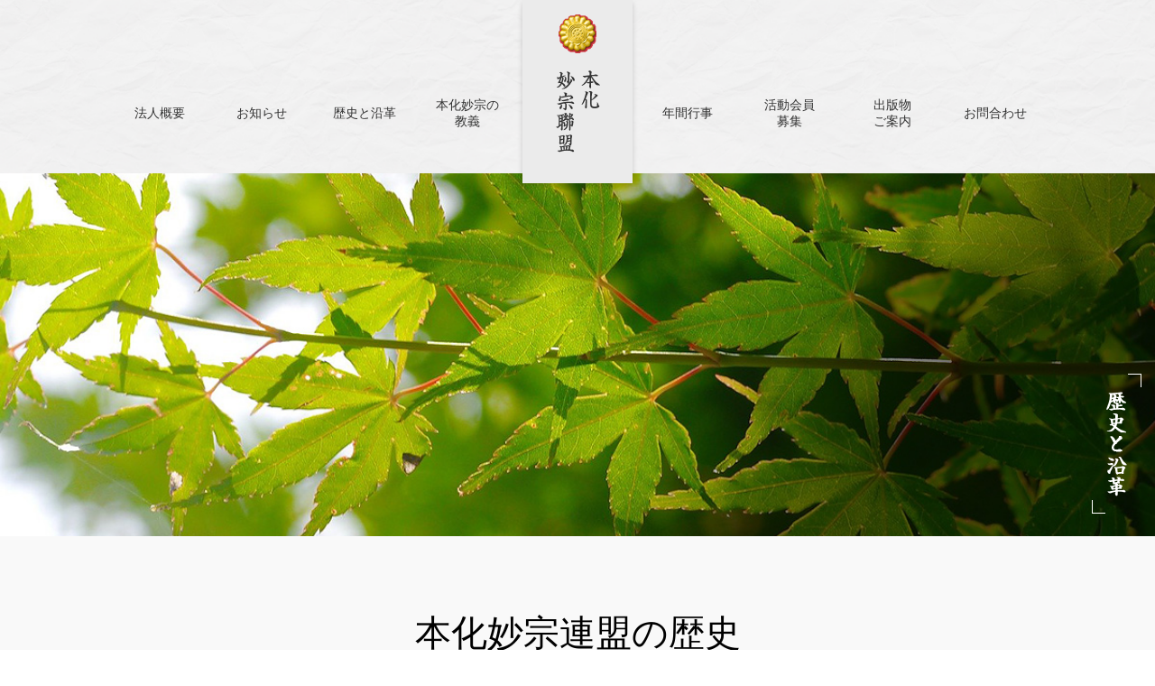

--- FILE ---
content_type: text/html; charset=UTF-8
request_url: http://www.myoushu.jp/history/
body_size: 10601
content:
<!DOCTYPE html>
<html lang="ja">
<head>
  <meta charset="UTF-8" />
  <script src="https://cdn.jsdelivr.net/npm/viewport-extra@1.0.3/dist/viewport-extra.min.js"></script>
  <script>
    var ua = navigator.userAgent
    var sp = (ua.indexOf('iPhone') > 0 || ua.indexOf('Android') > 0 && ua.indexOf('Mobile') > 0)
    var tab = (!sp && (ua.indexOf('iPad') > 0 || ua.indexOf('Android') > 0))
    if (tab) new ViewportExtra(1000)
  </script>
  <link rel="icon" type="image/vnd.microsoft.icon" href="/favicon.ico">
  <meta name="robots" content="index,follow">
  <link rel="canonical" href="CANONICAL">
  <meta name="keywords" content="KEYWORD" />
  <meta name="description" content="DESCRIPTION" />
  <title>歴史と沿革 | 本化妙宗聯盟</title>
	<script type="text/javascript" src="https://ajax.googleapis.com/ajax/libs/jquery/3.4.1/jquery.min.js" ></script>
	<script src="/wp-content/themes/myoushu/js/common.js?20260118000414"></script>
	<link rel="stylesheet" href="/wp-content/themes/myoushu/css/style.css?20260118000414">
	<link rel="stylesheet" href="/wp-content/themes/myoushu/css/local.css?20260118000414">
  <link href="/wp-content/themes/myoushu/css/fontawesome.css" rel="stylesheet">
  <link href="/wp-content/themes/myoushu/css/brands.css" rel="stylesheet">
  <link href="/wp-content/themes/myoushu/css/solid.css" rel="stylesheet">
	  <!-- Global site tag (gtag.js) - Google Analytics -->
  <script async src="https://www.googletagmanager.com/gtag/js?id=UA-39711468-43"></script>
  <script>
    window.dataLayer = window.dataLayer || [];
    function gtag(){dataLayer.push(arguments);}
    gtag('js', new Date());
    gtag('config', 'UA-39711468-43');
  </script>
</head>

<body>
<div id="AllBox">

<header>
<div class="inner">

<div class="header-sp">
<h1><a href="/"><img src="/wp-content/themes/myoushu/images/common/header_logo.png" class="pc">
	<img src="/wp-content/themes/myoushu/images/common/sp_header_logo.png" class="sp">
</a></h1>


<div class="menu_icon sp"><a class="menu-trigger" href="javascript:void(0);"><span></span><span></span><span></span></a></div>

</div>

<div class="nav-outer">
<nav class="flex-between-box">
<div class="menu_left">
<ul class="flex-between-box">
<li class="menu00 sp"><a href="/"><span>トップページ</span></a></li>
<li class="menu01"><a href="/overview"><span>法人概要</span></a></li>
<li class="menu02"><a href="/#news"><span>お知らせ</span></a></li>
<li class="menu03"><a href="/history"><span>歴史と沿革</span></a></li>
<li class="menu04"><a href="/doctrine"><span>本化妙宗の<br class="pc">教義</span></a></li>
</ul>
</div>
<div class="menu_right">
<ul class="flex-between-box">
<li class="menu05"><a href="/event"><span>年間行事</span></a></li>
<li class="menu06"><a href="/invite"><span>活動会員<br class="pc">募集</span></a></li>
<li class="menu07"><a href="/publish"><span>出版物<br class="pc">ご案内</span></a></li>
<li class="menu08"><a href="/contact"><span>お問合わせ</span></a></li>
</ul>
</div>

</nav>	</div>
</div>
</header>

<main class="page">

<section class="main">
<img src="/wp-content/themes/myoushu/images/history/main.jpg">
<h2 class="tit"><img src="/wp-content/themes/myoushu/images/common/title_history.png"></h2>
</section>

<section class="relative maint_itle c">
<a id="greeting" class="anchor"></a>
<div class="inner">
<h3>本化妙宗連盟の歴史</h3>
</div>
</section>

<nav class="local_navi inner c">
	<ul class="flex flex_jc">
		<li class="mgn_20"><a href="index.php">本化妙宗連盟の歴史</a></li>
		<li class="mgn_20"><a href="person.php">歴代の重要人物</a></li>
	</ul>
</nav>

<section class="relative branch bd_btm">
<a id="history_1" class="anchor"></a>
<div class="inner">
<h3 class="line c"><span>創立者・山川智應博士</span></h3>
<p class="msg">本化妙宗連盟の歴史は、明治時代まで遡ります。<br>創立者は、戦前の宗教界において、日蓮教学の最高峰とも評された山川智應博士（1879～1956）でありました。<br>山川博士は、日蓮聖人御入滅後初めて本化宗学を組織的に大成した田中智學居士（1860～1939）の最高弟でありました。その田中智学居士の御入寂後、山川博士は昭和15年（1940）に「師子王学会」を、現在の連盟本部の地である鎌倉市稲村ガ崎に設立いたしました。</p>
</div>
</section>

<section class="relative branch bd_btm">
<a id="history_2" class="anchor"></a>
<div class="inner">
<h3 class="line c"><span>激動の時代を越え、戦後へ</span></h3>
<p class="msg">その後第二次世界大戦を経、昭和20年（1945）の終戦とともに、「本化妙宗宗綱」及び「本化妙宗信条」という根本精神の元、敗戦により悉く荒んだ日本国と宗教界の再建を目指す同盟機関として、本化妙宗連盟を創立いたしました。<br>そして昭和21年（1946）、本化妙宗連盟は宗教法人として認可されました。現在の「本化妙宗連盟規則」は昭和29年（1947）4月2日付で文部大臣の認証を受けたものです。<br>昭和31年（1957）6月2日、連盟創立者である山川智応博士が77歳で御示寂されました。続いて山川博士の高弟であった高橋智遍先生（1909～1987）が継承いたしました。</p>
</div>
</section>

<section class="relative branch bd_btm">
<a id="history_3" class="anchor"></a>
<div class="inner">
<h3 class="line c"><span>高橋智遍の軌跡</span></h3>
<p class="msg">昭和37年（1962）から43年（1968）にかけ、連盟組織の総てを挙げ、創価学会に対する厳正批判運動を展開いたしました。北は北海道の根室・札幌から、南は九州熊本・大分まで、東京日比谷公会堂・神田共立講堂・大阪中之島公会堂などの全国４００ヶ所以上にて大批判公演会を開催いたしました。<br>
昭和43年に国家諌暁運動の一環として「良識復活国民運動」を興し、広く日本全国にこの運動を展開させ、その活動終了の昭和49年までに、荒廃した日本の思想界・宗教界に多大な影響を及ぼしました。<br>昭和47年（1972）には新潟県佐渡島の聖蹟「真浦の地」に、本化妙宗連盟が主体となり、日蓮聖人門下の各宗派が異体同心となり、真浦の流罪赦免御帰還聖蹟を再建立させることを成し遂げました。<br>　昭和60年（1985）には、釈尊御涅槃の聖地であるインドのクシナガラに、日蓮聖人御真筆の題目宝塔を建立し、「諌暁八幡抄」に予言された「日は東より出ず、日本の佛法の月氏へ還るべき瑞相なり」の第一歩を標しました。<br>昭和63年（1988）6月4日、高橋智遍先生は79歳で御帰寂されました。そして高橋智遍先生の高弟である櫻井智堅、高橋智經の両名がその後を継承。
</p>
</div>
</section>

<section class="relative branch">
<a id="history_4" class="anchor"></a>
<div class="inner">
<h3 class="line c"><span>そして現代へ</span></h3>
<p class="msg">平成12年（2000）には、永く法華経界より切望されていた、日蓮聖人の御遺文を一体にまとめ編纂した形態の書籍として、「類纂日蓮聖人遺文集・平成版」を出版。日蓮聖人門下に限らず、日本の宗教界内で偉業として絶賛される。<br>平成15年（2003）8月20日、桜井智堅先生は71歳で御帰寂。</p>
</div>
</section>



</main>



<footer class="c-anim-up">
<div class="banner img-button">
<div class="inner">
<ul class="flex-between-box side-spacer">
	<li><a href="/publish/" class="scale"><img src="/wp-content/themes/myoushu/images/common/footer_banner01.png" class="scale"><span class="guide-txt01"><img src="/wp-content/themes/myoushu/images/common/footer_banner_txt01.png"></span></a></li>
	<li><a href="/publish/" class="scale"><img src="/wp-content/themes/myoushu/images/common/footer_banner02.png" class="scale"><span class="guide-txt01"><img src="/wp-content/themes/myoushu/images/common/footer_banner_txt02.png"></span></a></li>
	<li><a href="/publish/" class="scale"><img src="/wp-content/themes/myoushu/images/common/footer_banner03.png" class="scale"><span class="guide-txt01"><img src="/wp-content/themes/myoushu/images/common/footer_banner_txt03.png"></span></a></li>
</ul>
</div>
</div>


<div class="footer_area"><div class="inner">
<div class="footer_logo">
<h2 class="logo">宗教法人 本化妙宗聯盟</h2>
<address class="fs-12">〒248-0031 神奈川県鎌倉市鎌倉山4-12-23</address>
<p class="tel fs-12">TEL:0467-55-5642</p>
</div>

<div class="mail">
<p class=""><a href="/contact" class="fs-12"><span>お問い合わせ</span></a></p>
</div>

</div>
</div>


<div class="footer_menu"><div class="inner">
<div class="menu flex-between-box fs-12 ff-gothic">
	<ul>
		<li class="tit"><span>法人概要</span></li>
		<li><a href="/overview/index.php">宗教法人概要</a></li>
		<li><a href="/overview/index.php#greeting">ごあいさつ</a></li>
		<li><a href="/overview/index.php#branch">全国の支部・施設</a></li>
		<li>関連：<a href="http://www.jyoumyouji.com/" target="_blank">浄妙寺「岩手」</a></li>
	</ul>
	<ul>
		<li class="tit"><span>歴史と沿革</span></li>
		<li><a href="/history/">本化妙宗連盟の歴史</a></li>
		<li><a href="/history/person.php">歴代の重要人物</a></li>
	</ul>
	<ul>
		<li class="tit"><span>本化妙宗連盟の教義</span></li>
		<li><a href="/doctrine/index.php">本化妙宗とは?</a></li>
		<li><a href="/doctrine/doctrine.php">教義と概略</a></li>
		<li><a href="/doctrine/info.php">初心者向ご案内</a></li>
	</ul>
	<ul>
		<li class="tit"><span>会員の募集について</span></li>
		<li><a href="/invite/">会員ページ</a></li>
		<li><a href="/invite/senior.php">信行員とは?</a></li>
	</ul>
	<ul>
		<li class="tit"><span>年間行事・活動</span></li>
		<li><a href="/event/index.php">近日開催の行事予定</a></li>
		<li><a href="/event/schedule.php">通年恒例行事一覧</a></li>
	</ul>
</div>
</div>
</div>

<small class="copy ff-gothic">Copyright © Honge Myoushu Renmei. All Rights Reserved.</small>

</footer>

</div><!-- AllBox -->
</body>
</html>


--- FILE ---
content_type: text/css
request_url: http://www.myoushu.jp/wp-content/themes/myoushu/css/style.css?20260118000414
body_size: 26920
content:

/* layout
===============================================================*/
html,body,h1,h2,h3,p{
    font-size: 16px;
	font-weight: 400;
	font-family: "Times New Roman", "YuMincho", "Hiragino Mincho ProN", "Yu Mincho", "MS PMincho", serif;
}


body,form,fieldset {
	margin: 0;
	padding:0;
    -webkit-text-size-adjust: none;
}
fieldset {
	border:none;
}

address{ font-style: normal; }

h1,h2,h3,h4,h5,h6,p,pre,blockquote,ul,ol,dl,dd,tr {
	margin: 0;
	padding:0;
}

blockquote,li,dt,dd {
	margin:0;
	padding:0;
}

li {
	list-style:none;
}

input,textarea {
	font-size:1em;
}

img {
	margin:0px;
	padding:0px;
	border: 0px;
	vertical-align:bottom;
}

table {
    border-collapse:collapse;
}

textarea{
	resize: vertical !important;
}

select{ padding:2px; background-color:#fefefe; border: #999999 1px solid; }
input[type="text"], input[type="tel"], input[type="email"], input[type="password"], textarea{
	padding:5px 5px;
	border: #999999 1px solid;
	-moz-box-sizing: border-box;
	-webkit-box-sizing: border-box;
	box-sizing: border-box;
	font-family: 'Noto Sans JP' , "メイリオ", Meiryo, "Hiragino Kaku Gothic Pro", "ヒラギノ角ゴ Pro W3", "Osaka", Osaka, Verdana, "ＭＳ Ｐゴシック", "MS P Gothic", san-serif;
}


.fs-12{ font-size: 0.75em; }
.fs-14{ font-size: 0.875em; }


.ff-gothic{
	font-family: 'Noto Sans JP' , "メイリオ", Meiryo, "Hiragino Kaku Gothic Pro", "ヒラギノ角ゴ Pro W3", "Osaka", Osaka, Verdana, "ＭＳ Ｐゴシック", "MS P Gothic", san-serif;
}

.ff-eng{

}


.lh-1{ line-height: 1; }

/* mgn
===============================================================*/
.mgn_0{  margin: 0;}
.mgn_10{  margin: 10px;}
.mgn_20{  margin: 20px;}
.mgn_30{  margin: 30px;}
.mgn_40{  margin: 40px;}
.mgn_50{  margin: 50px;}

.mgn_auto{margin: 0 auto;}


/* Padding
===============================================================*/
.pdng_0{  padding: 0;}
.pdng_10{  padding: 10px;}
.pdng_20{  padding: 20px;}
.pdng_30{  padding: 30px;}
.pdng_40{  padding: 40px;}
.pdng_50{  padding: 50px;}

.pdng_btm_0{  padding-bottom: 0;}
.pdng_btm_10{  padding-bottom: 10px;}
.pdng_btm_20{  padding-bottom: 20px;}
.pdng_btm_30{  padding-bottom: 30px;}
.pdng_btm_40{  padding-bottom: 40px;}
.pdng_btm_50{  padding-bottom: 50px;}


/* Bg
===============================================================*/
.bg_gray{ background: #f9f9f9; }

/* Box
===============================================================*/
.box_btm30{ padding-bottom: 30px;}
.box_btm60{ padding-bottom: 60px;}
.box_btm90{ padding-bottom: 90px;}

/* Width
===============================================================*/
.wid_100{  width:100%;}
.wid_90{  width:90%;}
.wid_80{  width:80%;}
.wid_70{  width:70%;}
.wid_60{  width:60%;}
.wid_50{  width:50%;}
/* float, clear
===============================================================*/
.cf { zoom:1; }
.cf:before, .cf:after { content:""; display:table; }
.cf:after { clear:both; }

.clear {
	clear: both;
	visibility: visible;
}

.left {
	float:left;
}

.right {
	float:right;
}

textarea{
	resize: vertical !important;
}
input{
	-moz-box-sizing: border-box;
	-webkit-box-sizing: border-box;
	box-sizing: border-box;
}

.c{ text-align: center; }
.txt_l{ text-align: left!important; }

.relative{ position: relative; }

.anchor{ position: absolute; padding-top: 252px; margin-top: -252px; }



a{ color: #333333; text-decoration: none; transition: .7s all; }
a:hover{ color: #333333; text-decoration: none; }
a:active{ color: #333333; text-decoration: none; }
a:focus{ color: #333333; text-decoration: none; }
a:visited{ color: #333333; text-decoration: none; }

/* border
===============================================================*/
.bd_btm{
    border-bottom: 1px solid #dddddd;
}

@media screen and ( min-width: 901px ) {
.c-anim-up {
  -webkit-transform: translate(0, 30px);
          transform: translate(0, 30px);
  opacity: 0;
  -webkit-transition: .3s ease;
  transition: .3s ease;
}

.move {
  -webkit-transform: translate(0, 0);
          transform: translate(0, 0);
  opacity: 1;
}

}

.inner{
	max-width: 1040px;
	margin: 0 auto;
}

.side-spacer{
	margin-left : 20px;
	margin-right: 20px;
}


main{
	padding-top: 192px;
}



.flex-between-box{ display: flex; justify-content: space-between; }
.flex{ display: flex;}
.flex_jc{ justify-content: center;}
.flex_ai{ align-items: center;}

.hf_box li{
  width: 50%;
}

a.scale{
	display: block;
	overflow: hidden;
}
a.scale img.scale{
	transition: .7s all;
}

a.scale img.scale:hover{
	transform:scale(1.2,1.2);
	transition: .7s all;
}




a.ul-left-to-right { position: relative; display: inline-block; text-decoration: none; }
a.ul-left-to-right::after {
  position: absolute;
  bottom: -3px;
  left: 0;
  content: '';
  width: 100%;
  height: 1px;
  background: #333333;
  transform: scale(0, 1);
  transform-origin: left top;
  transition: transform .3s;
}
a.ul-left-to-right:hover::after { transform: scale(1, 1); }













/*:::::::::::::::::::::::::::::::::::::::::::::::::::::::::::::::::::::::::::::::::::::::::::::::::::::::::::::::::::::::::::::::::::::::::::::::::::::::::::::::::::::::::::

	common - header

:::::::::::::::::::::::::::::::::::::::::::::::::::::::::::::::::::::::::::::::::::::::::::::::::::::::::::::::::::::::::::::::::::::::::::::::::::::::::::::::::::::::::::*/

header{
	position: fixed;
	width: 100%;
	height: 192px;
	z-index: 100;
	background: url('/wp-content/themes/myoushu/images/common/footer_bg.png') no-repeat 0 50% / cover;
}

header .inner{
	position: relative;
}

header .inner h1{
    position: absolute;
    top: 0;
    left: calc(50% - 67px);
}

header nav div{
	width: 455px;
	height: 192px;
}

header nav div ul li{
	width: 25%;
}




@media screen and ( min-width: 901px ) {


header nav div ul li a{
	display: block;
	height: 192px;
	font-size: 0.875em;
	position: relative;
    display: table;
	text-align: center;
    width: 100%;
}


header nav div ul li span{
    display: table-cell;
    vertical-align: middle;
    padding-top: 60px;
}

header nav div ul li a::after {
  position: absolute;
  bottom: 0;
  left: 0;
  content: '';
  width: 100%;
  height: 1px;
  background: #dd0000;
  transform: scale(0, 1);
  transform-origin: left top;
  transition: transform .3s;
}
header nav div ul li a:hover::after { transform: scale(1, 1); }

	/*
header nav div ul li.menu01 a{ background: url('/wp-content/themes/myoushu/images/common/menu01.png') no-repeat 50% 118px; }
header nav div ul li.menu02 a{ background: url('/wp-content/themes/myoushu/images/common/menu02.png') no-repeat 50% 118px; }
header nav div ul li.menu03 a{ background: url('/wp-content/themes/myoushu/images/common/menu03.png') no-repeat 50% 118px; }
header nav div ul li.menu04 a{ background: url('/wp-content/themes/myoushu/images/common/menu04.png') no-repeat 50% 108px; }
header nav div ul li.menu05 a{ background: url('/wp-content/themes/myoushu/images/common/menu05.png') no-repeat 50% 118px; }
header nav div ul li.menu06 a{ background: url('/wp-content/themes/myoushu/images/common/menu06.png') no-repeat 50% 108px; }
header nav div ul li.menu07 a{ background: url('/wp-content/themes/myoushu/images/common/menu07.png') no-repeat 50% 108px; }
header nav div ul li.menu08 a{ background: url('/wp-content/themes/myoushu/images/common/menu08.png') no-repeat 50% 118px; }
*/
}


@media screen and ( max-width: 900px ) {



}



/*:::::::::::::::::::::::::::::::::::::::::::::::::::::::::::::::::::::::::::::::::::::::::::::::::::::::::::::::::::::::::::::::::::::::::::::::::::::::::::::::::::::::::::

	common - footer

:::::::::::::::::::::::::::::::::::::::::::::::::::::::::::::::::::::::::::::::::::::::::::::::::::::::::::::::::::::::::::::::::::::::::::::::::::::::::::::::::::::::::::*/

footer{
	background: url('/wp-content/themes/myoushu/images/common/footer_bg.png') no-repeat 0 50% / cover;
}

footer .footer_area{
	position: relative;
	padding-top: 33px;
	text-align: center;
}

footer .footer_area:before {
    content: '';
    position: absolute;
    left: 50%;
    top: 0px;
    display: inline-block;
    width: 38px;
    height: 3px;
    -moz-transform: translateX(-50%);
    -webkit-transform: translateX(-50%);
    -ms-transform: translateX(-50%);
    transform: translate(-50%);
    background-color: #dd0000;
}

footer .footer_area .footer_logo{
	display: inline-block;
	text-align: left;
	padding-left: 62px;
	padding-top: 5px;
	background: url('/wp-content/themes/myoushu/images/common/footer_logo.png') no-repeat 0 0;
}


footer .footer_area .footer_logo h2{
	display: inline-block;
	margin-bottom: 20px;
}

footer .banner{
	background-color: #f0f0f0;
	border-top: #b9b9b9 1px solid;
	border-bottom: #e8e8e8 1px solid;
	padding: 43px 0;
}

footer .banner li{
	border: #b9b9b9 1px solid;
	padding: 3px;
	background-color: #ffffff;
}

footer .banner ul li a span{
	top: 25%;
}
footer address{
	margin-bottom: 10px;
}

footer .mail{
	margin-top: 20px;
}
footer .mail p{
	display: inline-block;
	width: 180px;
}
footer .mail p a{
	display: block;
	padding: 8px 20px;
	background: url('/wp-content/themes/myoushu/images/common/icon_mail.png') #ffffff no-repeat 35px 50%;
	border: #b5b5b5 1px solid;
	transition: .7s all;
}

footer .mail p a:hover{
	border: #333333 1px solid;
	transition: .7s all;
}

footer .mail p a span{
	display: inline-block;
	padding-left: 25px;
}

small{
	display: block;
	text-align: center;
	background-color: #2f2f2f;
	color: #ffffff;
	font-size: 0.625em;
	padding: 20px 0;
}

footer .footer_area .inner{
	padding-bottom: 35px;
	border-bottom: #b6b6b6 1px solid;
}

footer .footer_menu .inner{
	border-top: #ffffff 1px solid;
	padding: 25px 0 50px;
}

footer .footer_menu .menu{
	margin: 0 5px;
}

footer .footer_menu .menu ul li span{
    position: relative;
    display: inline-block;
    padding: 0 0 0 22px;
}

footer .footer_menu .menu ul li.tit{
	padding-left: 0;
	margin-bottom: 5px;
}

footer .footer_menu .menu ul li{
	padding-left: 25px;
}


footer .footer_menu .menu ul li span:before {
    content: '';
    position: absolute;
    top: 50%;
    display: inline-block;
    width: 15px;
    height: 2px;
    background-color: #c20000;
    left: 0;
}



footer .footer_menu .menu ul li a{
	color: #333333;
	padding: 2px 0;
	display: inline-block;
	position: relative;
}


footer .footer_menu .menu ul li a::before{
	content: "・";
}


footer .footer_menu .menu ul li a::after {
  position: absolute;
  bottom: 0;
  left: 0;
  content: '';
  width: 100%;
  height: 1px;
  background: #333333;
  transform: scale(0, 1);
  transform-origin: left top;
  transition: transform .3s;
}
footer .footer_menu .menu ul li a:hover::after { transform: scale(1, 1); }










/*+++++++++++++++++++++++++++++++++++++++++++++++++++++++++++++++++++++++++++++++++++++++++++++++++++++++++++++++++++++++++++++++++++++++++++++++++++++++++++++++++++++++++++

	top - main

+++++++++++++++++++++++++++++++++++++++++++++++++++++++++++++++++++++++++++++++++++++++++++++++++++++++++++++++++++++++++++++++++++++++++++++++++++++++++++++++++++++++++++*/

.top .main{
	position: relative;

}

.top .main img{
	width: 100%;
}

.top .main h2.tit{
    position: absolute;
    top: calc(50% - 30px);
    left: calc(50% - 159px);
}

.top .main h2.tit img{
	width: auto;
}





/*+++++++++++++++++++++++++++++++++++++++++++++++++++++++++++++++++++++++++++++++++++++++++++++++++++++++++++++++++++++++++++++++++++++++++++++++++++++++++++++++++++++++++++

	top - about

+++++++++++++++++++++++++++++++++++++++++++++++++++++++++++++++++++++++++++++++++++++++++++++++++++++++++++++++++++++++++++++++++++++++++++++++++++++++++++++++++++++++++++*/

.top .about{
	padding: 48px 0;
	background-color: #f0f0f0;
}


.top .about p{
	line-height: 2;
	margin: 0 20px;
}

.top .about h2{
	line-height: 1;
	margin-bottom: 20px;
	font-size: 1.625em;
}





/*+++++++++++++++++++++++++++++++++++++++++++++++++++++++++++++++++++++++++++++++++++++++++++++++++++++++++++++++++++++++++++++++++++++++++++++++++++++++++++++++++++++++++++

	top - guide

+++++++++++++++++++++++++++++++++++++++++++++++++++++++++++++++++++++++++++++++++++++++++++++++++++++++++++++++++++++++++++++++++++++++++++++++++++++++++++++++++++++++++++*/

.top .guide{
	padding: 78px 0 45px 0;
}

.top .guide .tit20{
	font-size: 20px;
}


.top .guide h2{
	margin-bottom: 50px;
}

h2.line span,
h3.line span,
h4.line span{
	display: inline-block;
	position: relative;
	margin-bottom: 18px;
	font-size: 1.25em;
}


h2.line span:before,
h3.line span:before ,
h4.line span:before {
  content: '';
  position: absolute;
  left: 50%;
  bottom: -18px; /*下線の上下位置調整*/
  display: inline-block;
  width: 30px; /*下線の幅*/
  height: 2px; /*下線の太さ*/
  -moz-transform: translateX(-50%);
  -webkit-transform: translateX(-50%);
  -ms-transform: translateX(-50%);
  transform: translate(-50%); /*位置調整*/
  background-color: #dd0000; /*下線の色*/
}





/*+++++++++++++++++++++++++++++++++++++++++++++++++++++++++++++++++++++++++++++++++++++++++++++++++++++++++++++++++++++++++++++++++++++++++++++++++++++++++++++++++++++++++++

	top - news

+++++++++++++++++++++++++++++++++++++++++++++++++++++++++++++++++++++++++++++++++++++++++++++++++++++++++++++++++++++++++++++++++++++++++++++++++++++++++++++++++++++++++++*/

.top .news{
	padding: 78px 0 45px 0;
}


.top .news h2{
	margin-bottom: 50px;
}

.top .news .news-banner dl dt{
	border: #bbbbbb 1px solid;
	border-left: #797979 1px solid;
	padding: 3px;
	background: -moz-linear-gradient(left, #a4a4a4 10%, #ffffff);
	background: -webkit-linear-gradient(left, #a4a4a4 10%, #ffffff);
	background: linear-gradient(to right, #a4a4a4 10%, #ffffff);
}

.top .news .news-banner dl dd{
	padding-top: 20px;
}


.top .news .news-banner{
	margin-bottom: 80px;
}

.top .news .list .list-inner{
	width: 840px;
	margin: 0 auto;
}

.top .news .list .list-inner dl{
	display: table;
	width: 100%;
	transition: .7s all;
}

.top .news .list .list-inner a{
	display: block;
}

.top .news .list .list-inner dl dt{
	display: table-cell;
	width: 125px;
	padding: 7px 15px;
}

.top .news .list .list-inner dl dd{
	display: table-cell;
	background: url('/wp-content/themes/myoushu/images/top/arrow.png') no-repeat 98% 50%;
	transition: .7s all;
}

.top .news .list .list-inner :hover dl dd{
	background: url('/wp-content/themes/myoushu/images/top/arrow.png') no-repeat 99% 50%;
	transition: .7s all;
}

.top .news .list .list-inner a:h{
}

.top .news .list .list-inner a:nth-child(even) dl{
	background-color: #f1f1f1;
	border-top: #ffffff 1px solid;
	border-bottom: #ffffff 1px solid;
}

.top .news .list .list-inner a:nth-child(odd):hover dl{
	background-color: #f1f1f1;
}

.top .news .list .list-inner a:nth-child(even):hover dl{
	background-color: #e1e1e1;
}

.top .news .list-ichiran{
	width: 840px;
	margin: 30px auto 0;
	border-bottom: #e2e2e2 1px solid;
}

.top .news .list-ichiran p{
	text-align: right;
	line-height: 2.2;
}





/*+++++++++++++++++++++++++++++++++++++++++++++++++++++++++++++++++++++++++++++++++++++++++++++++++++++++++++++++++++++++++++++++++++++++++++++++++++++++++++++++++++++++++++

	top - access

+++++++++++++++++++++++++++++++++++++++++++++++++++++++++++++++++++++++++++++++++++++++++++++++++++++++++++++++++++++++++++++++++++++++++++++++++++++++++++++++++++++++++++*/

.top .access{
	padding: 10px 0 70px 0;
}



.top .access h2{
	margin-bottom: 50px;
}


.top .access #map,
.top .access #map iframe,
.page .access #map,
.page .access #map iframe{
	width: 100%;
	height: 460px;
}

.top .access .button,
.page .access .button{
	margin: 55px auto 70px;
	text-align: center;
}

.top .access .button a,
.page .access .button a{
	display: inline-block;
	width: 140px;
	padding: 10px 20px;
	border: #d0d0d0 1px solid;
	transition: .7s all;
}

.top .access .button a:hover,
.page .access .button a:hover{
	border: #333333 1px solid;
	transition: .7s all;
}

.top .access .button a span,
.page .access .button a span{
	display: block;
	padding-left: 20px;
	background: url('/wp-content/themes/myoushu/images/common/icon_map.png') no-repeat 5px 50%;
}




.img-button ul li a{
	display: block;
	position: relative;
}

.img-button ul li a span{
    position: absolute;
    left: 0;
    width: 100%;
    text-align: center;
    top: 50%;
}


/*:::::::::::::::::::::::::::::::::::::::::::::::::::::::::::::::::::::::::::::::::::::::::::::::::::::::::::::::::::::::::::::::::::::::::::::::::::::::::::::::::::::::::::

	stoc

:::::::::::::::::::::::::::::::::::::::::::::::::::::::::::::::::::::::::::::::::::::::::::::::::::::::::::::::::::::::::::::::::::::::::::::::::::::::::::::::::::::::::::*/

.stoc-contact {
    text-align: center;
}

.stoc-table {
    margin-top: 60px;
}

.stoc-table p {
    text-align: right;
    margin-right: 1em;
    line-height: 2em;
    letter-spacing: .1em;
}

.stoc-table table {
    margin-bottom: 100px;
}

.stoc-table table.tbl_last {
    margin-bottom: 50px;
}

.stoc-table table.tbl_01 tr:nth-child(even) td{
    background: #fff;
}

.stoc-table table.tbl_01 tr:nth-child(odd) td{
    background: #f8f8f8;
}

.stoc-table table.tbl_01 tr {
    text-align: center;
}

.stoc-table .col-01 {
    width: 5%;
}

.stoc-table .col-02 {
    width: 60%;
}

.stoc-table .col-03 {
    width: 25%;
}

.stoc-table .col-04 {
    width: 10%;
}

.contact-btn {
    display: flex;
    align-items: center;
    position: relative;
    width: 30%;
    justify-content: center;
    margin: 0 auto;
    text-align: center;
    line-height: 2em;
    border: 1px solid #cdcdcd;
    padding: 1em;
    border-radius: 3px;
    font-size: 1.2rem;
}

.contact-link::before {
    margin-right: 1em;
    font-family: "Font Awesome 5 Free";
    content: '\f0e0';
    font-size: 2rem;
}

.contact-btn a {
    position: absolute;
    width: 100%;
    height: 100%;
    top: 0;
    left: 0;
    text-indent: 100%;
    white-space: nowrap;
    overflow: hidden;
}

.contact-btn:hover {
    background-color: #F8F8F8;
}


/*:::::::::::::::::::::::::::::::::::::::::::::::::::::::::::::::::::::::::::::::::::::::::::::::::::::::::::::::::::::::::::::::::::::::::::::::::::::::::::::::::::::::::::

	common - header

:::::::::::::::::::::::::::::::::::::::::::::::::::::::::::::::::::::::::::::::::::::::::::::::::::::::::::::::::::::::::::::::::::::::::::::::::::::::::::::::::::::::::::*/

.page .main{
	position: relative;

}

.page .main img{
	width: 100%;
}

.page .main h2.tit{
    position: absolute;
	bottom: 25px;
	right: 15px;
}

.page .main h2.tit img{
	width: auto;
}







/*////////////////////////////////////////////////////////////////////////////////////////////////////////////////////////////////////////////////////////////////////////////


	overview


////////////////////////////////////////////////////////////////////////////////////////////////////////////////////////////////////////////////////////////////////////////*/


/** 代表から皆様へのメッセージ **/
.page .greeting{
	padding: 80px 0 200px 0;
}

.page .greeting h3 span.eng{
	display: block;
	color: #797979;
	font-size: 12px;
	margin-top: 10px;
	font-family: 'Roboto',arial,sans-serif;
}

.page .greeting h3{
	margin-bottom: 50px;
	font-size: 1.625em;
}

.page .greeting .msg{
	line-height: 2.5;
}

.page .greeting .name{
	margin-top: 50px;
	text-align: right;
}


/** 法人概要 **/
.overview .list{
	margin-top: 60px;
}

.page .list dl{
	display: table;
	width: 100%;
}

.page .list dl:not(:first-child){
	border-top: #e2e2e2 1px solid;
}

.page .list dl:last-child{
	border-bottom: #e2e2e2 1px solid;
}
.page .list dl:nth-child(odd){
	background-color: #f1f1f1;
}


.list dl dt{
	display: table-cell;
	width: 40%;
	padding: 10px 0 10px 15px;
	vertical-align: middle;
}
.list dl dd{
	display: table-cell;
	padding: 10px 0 10px 0;
	line-height: 1.8;
}


/** 住所 **/
.access{
	margin-top: 60px;
}

.access .inner{
	padding-bottom: 15px;
	border-bottom: #b6b6b6 1px solid;
}

.access h3{
	margin-bottom: 60px;
}

.address-list{
	display: table;
	margin: 0 auto;
}

.address-list li{
	display: table-cell;
	line-height: 1;
	padding: 0 15px;
}
.address-list li:not(:last-child){
	border-right: #bababa 1px solid;
}


/** 全国各地の連盟支部 **/
.branch{ padding: 80px 0 120px 0; }
.branch_s{ padding: 40px 0 60px 0; }

.branch h3{ margin-bottom: 50px; }

.branch .msg ,
.branch_s .msg{ text-align: center; margin-top: 35px; line-height: 1.8; }


@media screen and ( min-width: 901px ) {

	.sp{ display: none !important; }
}




@media screen and ( max-width: 1060px ) {

	header .inner h1 a{
		display: block;
		padding-top: 15px;
	}

	.guide .flex-between-box li{
		width: 48%;
		height: 165px;
		overflow: hidden;
		margin-bottom: 2%;
	}


	.guide .flex-between-box li:nth-child(odd){
		margin-right: 2%;
	}

	.guide .flex-between-box li a.scale img.scale{
		width: 100%;
	}

	.guide .flex-between-box li a.scale span{
		top: calc(50% - 17px);
	}




	.top .news .list .list-inner{
		width: auto;
	}

	.top .news .list-ichiran{
		width: auto;
		margin: 0;
	}

	.inner{
		margin-left : 50px;
		margin-right: 50px;
	}



	.sp{
		display: inherit !important;
	}

	main{
		padding-top: 0;
	}
	.flex-between-box{
		display: flex;
		margin: 0;
		flex-wrap: wrap;
		justify-content: center;
	}

	footer .banner{ padding: 20px 0; }

	footer .banner li{

    width: 46%;
    margin: 1%;
	}

	footer .banner li img.scale{
		width: 100%;
	}

	footer .footer_menu{
		display: none;
	}

	footer .banner ul li a span{
		top: calc(50% - 17px);
	}



	.pc{ display: none !important; }

header{
	position: fixed;
	width: 100%;
	height: 50px;
	z-index: 100;
	background: none;
        transition: .4s ease;
}

    header.scroll{ background-color: #4c0015; }



	.header-sp{
		display: flex;
		justify-content: space-between;
		padding: 0 10px;
		height: 50px;
	}

	header.open{
		background-color: #4c0015;
	}





    .menu_icon .menu-trigger,

    .menu_icon .menu-trigger span {
        display: inline-block;
        transition: all .4s;
        box-sizing: border-box;
    }

    .menu_icon .menu-trigger {
        position: relative;
        width: 30px;
        height: 21px;
    	margin-top: 15px;
    }

    .menu_icon .menu-trigger span { position: absolute; left: 0; width: 100%; height: 3px; background-color: #ffffff; }

    .menu_icon .menu-trigger span:nth-of-type(1) { top: 0; }

    .menu_icon .menu-trigger span:nth-of-type(2) { top: 9px; }

    .menu_icon .menu-trigger span:nth-of-type(3) { bottom: 0; }

    .menu_icon .menu-trigger.active span{ background-color: #ffffff; }

    .menu_icon .menu-trigger.active span:nth-of-type(1) {
        -webkit-transform: translateY(9px) rotate(-45deg);
        transform: translateY(9px) rotate(-45deg);
    }

    .menu_icon .menu-trigger.active span:nth-of-type(2) {
        opacity: 0;
    }

    .menu_icon .menu-trigger.active span:nth-of-type(3) {
        -webkit-transform: translateY(-9px) rotate(45deg);
        transform: translateY(-9px) rotate(45deg);
    }

	header nav div ul li a{
		display: block;
		color: #ffffff !important;
		height: auto;
		text-indent: 0;
		height: auto;
		padding: 18px 30px;
		text-indent: 0;
	}








	header .inner{
		 margin: 0;
	}
	header .inner h1{
		position: inherit;
		left: 10px;
		top: 0;
	}
	header .inner h1 img{
		width: 160px;
	}

	header .nav-outer.open{
		display: inherit !important;
		position: fixed;
		width: 100%;
		height: calc(100vh - 50px);
		background-color: #4c0015;
        transition: .4s ease;
		overflow-y: auto;
    padding-bottom: 70px;
	}


	header .nav-outer nav{
		display: none !important;
	}

	header .nav-outer.open nav{
		display: inherit !important;
		padding-bottom: 50px;
		padding-top: 10px;
	}

	header nav div{
		width: auto;
		height: auto;
	}
	header nav div ul{
		display: block !important;
	}
	header nav div ul li{
		width: 100%;
	}

	header nav div ul li a span{
		display: block;
		background: url('/wp-content/themes/myoushu/images/common/sp_menu_arrow.png') no-repeat 100% 50%;
    background-size: 9px 14px;
	}

	header nav div ul li.menu08{
		margin: 50px 30px 0;
		width: auto;
	}

	header nav div ul li.menu08 a{
		border: #c6e6c7 1px solid;
		text-align: center;
	}

	header nav div ul li.menu08 a span{
		text-align: center;
		display: inline-block;
		background: url('/wp-content/themes/myoushu/images/common/sp_icon_mail.png') no-repeat 0% 50%;
		padding-left: 35px;
		background-size: auto 16px;
		padding-right: 10px;
	}


}


@media screen and ( max-width: 900px ) {


	.sp-50p{ width: 50% !important; }

	.pc{ display: none !important; }






	.inner{
		margin-left : 10px;
		margin-right: 10px;
	}










.c-anim-up-sp {
  -webkit-transform: translate(0, 30px);
          transform: translate(0, 30px);
  opacity: 0;
  -webkit-transition: .3s ease;
  transition: .3s ease;
}

.move-sp {
  -webkit-transform: translate(0, 0);
          transform: translate(0, 0);
  opacity: 1;
}


}



@media screen and ( max-width: 900px ) {

	.guide .flex-between-box li{
		width: 48%;
		height: auto;
		margin-bottom: 0;
	}

	.guide .flex-between-box li:nth-child(odd){
		margin-right: 0;
	}



	.top .guide.img-button ul li a span{
		top: 32%;
	}


	.top .main h2.tit{
		position: absolute;
		top: calc(50%);
		text-align: center;
		left: 0;
		height: 30px;
		width: 100%;
	}

	.top .main h2.tit img{
		margin: 0 auto;
	}

	.top .main{
		overflow: hidden;
		background-color: #000;
	}

	.top .main img{
		width: 100%;
		height: 100%;
	}

	.page .greeting{
		padding: 40px 0;
	}

	.page .greeting h3{
		margin-bottom: 25px;
	}

	.page .greeting .msg{
		text-align: left;
		line-height: 1.8;
	}

	.page .greeting .name{
		margin-top: 15px;
	}

	.overview .list{
		margin-top: 30px;
	}


	.access h3{
		margin-bottom: 30px;
	}


	.top .access .button,
	.page .access .button{
		margin: 25px auto 35px;
	}

	.address-list{
		display: grid;
	}

	.address-list li{
		border: none !important;
		text-align: center;
		line-height: 1.8;
	}

	.branch{
		padding: 40px 0 60px 0;
	}

	.branch h3{
		margin-bottom: 25px;
	}




	.top .news .list-ichiran p{
		text-align: center;
		padding: 40px 0 20px;
	}

	.top .access{
		padding-bottom: 0;
	}

	.access{
		margin: 0;
	}


	.top .news .news-banner{
		margin-bottom: 40px;
	}
	.top .news .news-banner dl{
    width: 46%;
    margin: 0 1% 3%;}




	.top .news .list-ichiran p{
		padding-top: 30px;
	}


	footer .footer_area .footer_logo h2{
		font-size: 1.125em;
	}

	.top .access .button,
	.page .access .button{
		margin: 45px 0;
	}
	.top .news .news-banner dl dd{
		padding-top: 10px;
	}


	.top .news .news-banner dl img{
		width: 100%;
	}


	.guide ul li{
		width: 48%;
		margin: 1%;
	}




	.guide ul li a img.scale{
		width: 100%;
	}

	.top .news{
		padding-top: 30px;
	}

	.top .guide{
		padding-top: 50px;
	}

}

@media screen and ( max-width: 768px ) {

  .contact-btn {
      width: 70%;
  }

}

@media screen and ( max-width: 480px ) {

  .stoc-table .col-02 {
      width: 44%;
  }

  .stoc-table .col-03 {
      width: 41%;
  }

}


--- FILE ---
content_type: text/css
request_url: http://www.myoushu.jp/wp-content/themes/myoushu/css/local.css?20260118000414
body_size: 10933
content:

/* local
===============================================================*/

/* Title */
h3.title_1{
  text-align: center;
  font-size: 1.4rem;
  margin: 1em;
  border: 1px solid #efefef;
  border-bottom: 2px solid #cdcdcd;
  padding: .5em
}
h3.title_2{
  text-align: center;
  font-size: 1.4rem;
  margin: 1em 0;
  border-bottom: 1px solid #cdcdcd;
  padding: .5em
}

h4.title_1{
  font-size: 1rem;
  margin: 1em 0;
  padding: .5em
}
h4.title_2{
  font-size: 1rem;
  margin: 1em 0;
  padding: .5em;
  border-bottom:1px solid #efefef;
  padding-bottom: 1em;
}

/* List */
ul.box{
  background: #fefefe;
  border: 1px solid #cdcdcd;
  padding: 1em;
  margin-top: 2em;
}
ul.box li{
  line-height: 2.5em;
}
ul.num li{
  margin-left: 1em;
  list-style-type: decimal;
}
ul.num li::before{
  padding-right: 2em;
}

nav.local_navi ul li{
  border-right: 1px solid #cdcdcd;
  padding-right: 30px;
}
nav.local_navi ul li:last-child {
  border-right: none;
}

/* table */
table.tbl_01{
    border-top: 2px solid #efefef;
}
table.tbl_01 tr{
    border-bottom: 1px solid #efefef;
}
table.tbl_01 tr:last-child{
    border-bottom: 2px solid #efefef;
}
table.tbl_01 th{
    padding: 1em;
}
table.tbl_01 td{
    padding: 1em;
}
table.tbl_01 tr:nth-child(2n+0) th{
    background: #f8f2df;
}
table.tbl_01 tr:nth-child(2n+0) td{
    background: #f8f8f8;
}
table.tbl_01  tr:nth-child(2n+1) th{
    background: #fffaf0;
}
table.tbl_01  tr:nth-child(2n+1) td{
    background: #ffffff;
}

 /* local_navi */
.local_navi ul li a{
 color: #333333;
 padding: 2px 0;
 display: inline-block;
 position: relative;
}
.local_navi ul li a{
	color: #333333;
	padding: 2px 0;
	display: inline-block;
	position: relative;
}
.local_navi ul li a::before{
	content: "・";
}
.local_navi ul li a::after {
  position: absolute;
  bottom: 0;
  left: 0;
  content: '';
  width: 100%;
  height: 1px;
  background: #333333;
  transform: scale(0, 1);
  transform-origin: left top;
  transition: transform .3s;
}
.local_navi ul li a:hover::after { transform: scale(1, 1); }





/* Link */
a.btnlink{
  color: #990000;
  display: block;
  padding: 8px 20px;
  border: #b5b5b5 1px solid;
  transition: .7s all;
}
a.btnlink:hover{
	border: #333333 1px solid;
	transition: .7s all;
  background: #efefef;
}
a i{
  margin-right: 1em;
}


.msg a ,
.read a{
  color: #990000;
  text-decoration: underline;
}

/* bd */
.bd{
  border: 1px solid #cdcdcd;
}
/*telbox*/
dl.telbox{
  border: 1px solid #cdcdcd;
  padding: 1em;
  text-align: center;
  border-radius: 3px;
  width: 50%;
  margin: 0 auto;
  margin-top: 2em;
}
dl.telbox dt{
  font-size: 1.5rem;
  padding-bottom: .5em;
  margin-bottom: .5em;
  border-bottom: 1px solid #cdcdcd;
}
dl.telbox dd{
  font-size: 1.3rem;
}

/* btn link */
ul.btn_link{

  margin: 3em 0 0 0;
}
ul.btn_link li a{
  border: 1px solid #cdcdcd;
  padding: 1em 2em ;
  margin: 1em;
}
ul.btn_link li a:hover{
  background: #232323;
  color: #ccc;
}

/*////////////////////////////////////////////////////////////////////////////////////////////////////////////////////////////////////////////////////////////////////////////
	history
////////////////////////////////////////////////////////////////////////////////////////////////////////////////////////////////////////////////////////////////////////////*/

.page .maint_itle{
  padding: 5em 0;
  background: #f9f9f9;
}
.page .maint_itle h3{
  font-size: 2.5rem;
}
ul.his_box li:first-child{
  text-align: right;
}
ul.his_box li:last-child {
  text-align: left;
}


/*////////////////////////////////////////////////////////////////////////////////////////////////////////////////////////////////////////////////////////////////////////////
	Form
////////////////////////////////////////////////////////////////////////////////////////////////////////////////////////////////////////////////////////////////////////////*/

/* Form */
.row.gtr-uniform > * {
   padding-top: 1.5rem;
}
	form {
		margin: 0 0 2rem 0;
	}

	label {
		display: block;
		font-size: 0.9rem;
		font-weight: 400;
		margin: 0 0 1rem 0;
	}

	input[type="text"],
	input[type="password"],
	input[type="email"],
	select,
	textarea {
		-moz-appearance: none;
		-webkit-appearance: none;
		-ms-appearance: none;
		appearance: none;
		border-radius: 0.5rem;
		border: none;
		border: solid 1px;
		color: inherit;
		display: block;
		outline: 0;
		padding: 0 1rem;
		text-decoration: none;
		width: 100%;
	}

		input[type="text"]:invalid,
		input[type="password"]:invalid,
		input[type="email"]:invalid,
		select:invalid,
		textarea:invalid {
			box-shadow: none;
		}

	select {
		background-size: 1.25rem;
		background-repeat: no-repeat;
		background-position: calc(100% - 1rem) center;
		height: 2.75rem;
		padding-right: 2.75rem;
		text-overflow: ellipsis;
	}

		select:focus::-ms-value {
			background-color: transparent;
		}

		select::-ms-expand {
			display: none;
		}

	input[type="text"],
	input[type="password"],
	input[type="email"],
	select {
		height: 2.75rem;
	}

	textarea {
		padding: 0.75rem 1rem;
	}

	input[type="checkbox"],
	input[type="radio"] {
		-moz-appearance: none;
		-webkit-appearance: none;
		-ms-appearance: none;
		appearance: none;
		display: block;
		float: left;
		margin-right: -2rem;
		opacity: 0;
		width: 1rem;
		z-index: -1;
	}

		input[type="checkbox"] + label,
		input[type="radio"] + label {
			text-decoration: none;
			cursor: pointer;
			display: inline-block;
			font-size: 1rem;
			font-weight: 200;
			padding-left: 2.4rem;
			padding-right: 0.75rem;
			position: relative;
		}

			input[type="checkbox"] + label:before,
			input[type="radio"] + label:before {
				-moz-osx-font-smoothing: grayscale;
				-webkit-font-smoothing: antialiased;
				display: inline-block;
				font-style: normal;
				font-variant: normal;
				text-rendering: auto;
				line-height: 1;
				text-transform: none !important;
				font-family: 'Font Awesome 5 Free';
				font-weight: 900;
			}

			input[type="checkbox"] + label:before,
			input[type="radio"] + label:before {
				border-radius: 0.5rem;
				border: solid 1px;
				content: '';
				display: inline-block;
				font-size: 0.8rem;
				height: 1.65rem;
				left: 0;
				line-height: 1.58125rem;
				position: absolute;
				text-align: center;
				top: 0;
				width: 1.65rem;
			}

		input[type="checkbox"]:checked + label:before,
		input[type="radio"]:checked + label:before {
			content: '\f00c';
		}

	input[type="checkbox"] + label:before {
		border-radius: 0.5rem;
	}

	input[type="radio"] + label:before {
		border-radius: 100%;
	}

	::-webkit-input-placeholder {
		opacity: 1.0;
	}

	:-moz-placeholder {
		opacity: 1.0;
	}

	::-moz-placeholder {
		opacity: 1.0;
	}

	:-ms-input-placeholder {
		opacity: 1.0;
	}

	label {
		color: #3b3b3b;
	}

	input[type="text"],
	input[type="password"],
	input[type="email"],
	select,
	textarea {
		border-color: #eeeeee;
	}

		input[type="text"]:focus,
		input[type="password"]:focus,
		input[type="email"]:focus,
		select:focus,
		textarea:focus {
			border-color: #23b1ec;
			box-shadow: inset 0 0 0 1px #23b1ec;
		}

	select {
		background-image: url("data:image/svg+xml;charset=utf8,%3Csvg xmlns='http://www.w3.org/2000/svg' width='40' height='40' preserveAspectRatio='none' viewBox='0 0 40 40'%3E%3Cpath d='M9.4,12.3l10.4,10.4l10.4-10.4c0.2-0.2,0.5-0.4,0.9-0.4c0.3,0,0.6,0.1,0.9,0.4l3.3,3.3c0.2,0.2,0.4,0.5,0.4,0.9 c0,0.4-0.1,0.6-0.4,0.9L20.7,31.9c-0.2,0.2-0.5,0.4-0.9,0.4c-0.3,0-0.6-0.1-0.9-0.4L4.3,17.3c-0.2-0.2-0.4-0.5-0.4-0.9 c0-0.4,0.1-0.6,0.4-0.9l3.3-3.3c0.2-0.2,0.5-0.4,0.9-0.4S9.1,12.1,9.4,12.3z' fill='%23eeeeee' /%3E%3C/svg%3E");
	}

		select option {
			color: #3b3b3b;
			background: #ffffff;
		}

	input[type="checkbox"] + label,
	input[type="radio"] + label {
		color: #3b3b3b;
	}

		input[type="checkbox"] + label:before,
		input[type="radio"] + label:before {
			border-color: #eeeeee;
		}

	input[type="checkbox"]:checked + label:before,
	input[type="radio"]:checked + label:before {
		background-color: #23b1ec;
		border-color: #23b1ec;
		color: #ffffff;
	}

	input[type="checkbox"]:focus + label:before,
	input[type="radio"]:focus + label:before {
		border-color: #23b1ec;
		box-shadow: 0 0 0 1px #23b1ec;
	}

	::-webkit-input-placeholder {
		color: #acacac !important;
	}

	:-moz-placeholder {
		color: #acacac !important;
	}

	::-moz-placeholder {
		color: #acacac !important;
	}

	:-ms-input-placeholder {
		color: #acacac !important;
	}

	.formerize-placeholder {
		color: #acacac !important;
	}

/* Icon */

	.icon {
		text-decoration: none;
		border-bottom: none;
		position: relative;
	}

		.icon:before {
			-moz-osx-font-smoothing: grayscale;
			-webkit-font-smoothing: antialiased;
			display: inline-block;
			font-style: normal;
			font-variant: normal;
			text-rendering: auto;
			line-height: 1;
			text-transform: none !important;
			font-family: 'Font Awesome 5 Free';
			font-weight: 400;
		}

		.icon > .label {
			display: none;
		}

		.icon.solid:before {
			font-weight: 900;
		}

		.icon.brands:before {
			font-family: 'Font Awesome 5 Brands';
		}

		.icon.major {
			display: block;
			margin: 0 0 1.25rem 0;
		}

			.icon.major:before {
				display: inline-block;
				width: 4.5rem;
				height: 4.5rem;
				line-height: 4.5rem;
				border-radius: 4.5rem;
				font-size: 1.75rem;
				text-align: center;
			}

	.icon.major:before {
		box-shadow: inset 0 0 0 3px #23b1ec;
		color: #23b1ec;
	}
  input[type="submit"], input[type="reset"], input[type="button"], button, .button {
      -moz-appearance: none;
      -webkit-appearance: none;
      -ms-appearance: none;
      appearance: none;
      -moz-transition: background-color 0.2s ease-in-out, color 0.2s ease-in-out;
      -webkit-transition: background-color 0.2s ease-in-out, color 0.2s ease-in-out;
      -ms-transition: background-color 0.2s ease-in-out, color 0.2s ease-in-out;
      transition: background-color 0.2s ease-in-out, color 0.2s ease-in-out;
      border-radius: 0.2rem;
      border: 0;
      cursor: pointer;
      display: inline-block;
      font-weight: 700;
      height: 2.75rem;
      line-height: 2.75rem;
      border-radius: .3rem;
      padding: 0 1.625rem;
      text-align: center;
      text-decoration: none;
      white-space: nowrap;
      font-size: 0.875rem;
      outline: 0;
  }
  input[type="submit"].primary, input[type="reset"].primary, input[type="button"].primary, button.primary, .button.primary {
    background-color: #188e21;
    box-shadow: none;
    color: #ffffff !important;
}


.caution{
	margin-top: 50px;
}
.caution p{
    text-align: center;
    background-color: #cc0000;
    padding: 1rem 0;
    color: #ffffff;
    font-weight: 700;
    font-size: 20px;
    letter-spacing: .3rem;
}
.caution-under{
	margin-bottom: 50px;
}


.kinds h4.title_1{
	margin-bottom: 0;
}
.kinds .remarks{
	margin-bottom: 1em;
}

@media screen and ( max-width: 900px ) {



.caution p{
    padding: 1rem 1rem;
    font-size: 14px;
}
.kinds .remarks{
	padding-left: .5em;
}


}

--- FILE ---
content_type: application/javascript
request_url: http://www.myoushu.jp/wp-content/themes/myoushu/js/common.js?20260118000414
body_size: 1772
content:
$(function() {

	$(window).scroll(function(){
		
		
		 var windowHeight = $(window).height(),

			 topWindow = $(window).scrollTop();



		$(".c-anim-up").each(function(){
		  var imgPos = $(this).offset().top;
		  var scroll = $(window).scrollTop();
		  var windowHeight = $(window).height();


		  var targetPosition = $(this).offset().top;
		  if(topWindow > targetPosition - windowHeight / 1.5){
			$(this).addClass('move');
		  };
		});



		$(".c-anim-up-sp").each(function(){
		  var imgPos = $(this).offset().top;
		  var scroll = $(window).scrollTop();
		  var windowHeight = $(window).height();


		  var targetPosition = $(this).offset().top;
		  if(topWindow > targetPosition - windowHeight / 1.5){
			$(this).addClass('move-sp');
		  };
		});
	});

    
    

});




    window.addEventListener("scroll", function () {
        var windowY = window.pageYOffset;
        if (windowY > 100) {
            document.querySelector("header").classList.add("scroll");
        }
        if (windowY === 0) {
            document.querySelector("header").classList.remove("scroll");
        }
    });


$(function() {
    
    
    
    var menu_name = '.menu_icon';
    $(menu_name+' .menu-trigger').click(function(){
        
        

        if($('.menu-trigger').hasClass('active') === true){
            $(menu_name).removeClass('menu__icon_active');
            $('.menu-trigger').removeClass('active');
            $('header .nav-outer, header').removeClass('open');
        }else{
            $(menu_name).addClass('menu__icon_active');
            $('.menu-trigger').addClass('active');
            $('header .nav-outer, header').addClass('open');
        }
    });
    
    

});